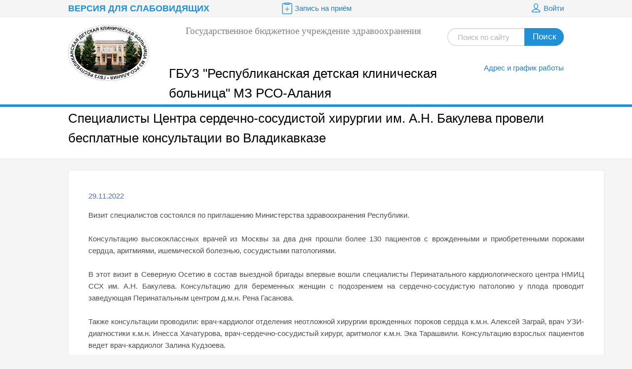

--- FILE ---
content_type: text/html; charset=UTF-8
request_url: https://rdkb.minzdravrso.ru/about/news/13407/
body_size: 9979
content:
<!DOCTYPE html>
<html>
<head>
								<title>ГБУЗ "Республиканская детская клиническая больница" МЗ РСО-Алания</title>
				<link rel="shortcut icon" type="image/x-icon" href="/bitrix/templates/beauty_modern_p0/favicon.ico" />
				<meta http-equiv="X-UA-Compatible" content="IE=edge">

				<script src="//ajax.googleapis.com/ajax/libs/jquery/2.1.3/jquery.min.js"></script>
				<meta http-equiv="Content-Type" content="text/html; charset=UTF-8" />
<meta name="keywords" content="Медицинские новости" />
<meta name="description" content="Медицинские новости" />
<link href="/bitrix/components/bitrix/news/templates/.default/bitrix/news.detail/.default/style.css?1513237191155" type="text/css"  rel="stylesheet" />
<link href="/bitrix/templates/beauty_modern_p0/components/bitrix/menu/top/style.css?151453642744" type="text/css"  data-template-style="true"  rel="stylesheet" />
<link href="/bitrix/components/bitrix/map.yandex.system/templates/.default/style.css?1513237150666" type="text/css"  data-template-style="true"  rel="stylesheet" />
<link href="/bitrix/templates/beauty_modern_p0/styles.css?17327959631172" type="text/css"  data-template-style="true"  rel="stylesheet" />
<link href="/bitrix/templates/beauty_modern_p0/template_styles.css?1732795963141618" type="text/css"  data-template-style="true"  rel="stylesheet" />
<link href="/bitrix/templates/beauty_modern_p0/css/font-awesome.min.css?150243725231114" type="text/css"  data-template-style="true"  rel="stylesheet" />
<link href="/bitrix/templates/beauty_modern_p0/css/animate.css?149459010672259" type="text/css"  data-template-style="true"  rel="stylesheet" />
<link href="/bitrix/templates/beauty_modern_p0/js/cbpViewModeSwitch/component.css?15184205164659" type="text/css"  data-template-style="true"  rel="stylesheet" />
<link href="/bitrix/templates/beauty_modern_p0/special_version.css?151453642764320" type="text/css"  data-template-style="true"  rel="stylesheet" />
<script>if(!window.BX)window.BX={};if(!window.BX.message)window.BX.message=function(mess){if(typeof mess==='object'){for(let i in mess) {BX.message[i]=mess[i];} return true;}};</script>
<script>(window.BX||top.BX).message({"JS_CORE_LOADING":"Загрузка...","JS_CORE_NO_DATA":"- Нет данных -","JS_CORE_WINDOW_CLOSE":"Закрыть","JS_CORE_WINDOW_EXPAND":"Развернуть","JS_CORE_WINDOW_NARROW":"Свернуть в окно","JS_CORE_WINDOW_SAVE":"Сохранить","JS_CORE_WINDOW_CANCEL":"Отменить","JS_CORE_WINDOW_CONTINUE":"Продолжить","JS_CORE_H":"ч","JS_CORE_M":"м","JS_CORE_S":"с","JSADM_AI_HIDE_EXTRA":"Скрыть лишние","JSADM_AI_ALL_NOTIF":"Показать все","JSADM_AUTH_REQ":"Требуется авторизация!","JS_CORE_WINDOW_AUTH":"Войти","JS_CORE_IMAGE_FULL":"Полный размер"});</script>

<script src="/bitrix/js/main/core/core.js?1723707330498410"></script>

<script>BX.Runtime.registerExtension({"name":"main.core","namespace":"BX","loaded":true});</script>
<script>BX.setJSList(["\/bitrix\/js\/main\/core\/core_ajax.js","\/bitrix\/js\/main\/core\/core_promise.js","\/bitrix\/js\/main\/polyfill\/promise\/js\/promise.js","\/bitrix\/js\/main\/loadext\/loadext.js","\/bitrix\/js\/main\/loadext\/extension.js","\/bitrix\/js\/main\/polyfill\/promise\/js\/promise.js","\/bitrix\/js\/main\/polyfill\/find\/js\/find.js","\/bitrix\/js\/main\/polyfill\/includes\/js\/includes.js","\/bitrix\/js\/main\/polyfill\/matches\/js\/matches.js","\/bitrix\/js\/ui\/polyfill\/closest\/js\/closest.js","\/bitrix\/js\/main\/polyfill\/fill\/main.polyfill.fill.js","\/bitrix\/js\/main\/polyfill\/find\/js\/find.js","\/bitrix\/js\/main\/polyfill\/matches\/js\/matches.js","\/bitrix\/js\/main\/polyfill\/core\/dist\/polyfill.bundle.js","\/bitrix\/js\/main\/core\/core.js","\/bitrix\/js\/main\/polyfill\/intersectionobserver\/js\/intersectionobserver.js","\/bitrix\/js\/main\/lazyload\/dist\/lazyload.bundle.js","\/bitrix\/js\/main\/polyfill\/core\/dist\/polyfill.bundle.js","\/bitrix\/js\/main\/parambag\/dist\/parambag.bundle.js"]);
</script>
<script>BX.Runtime.registerExtension({"name":"ui.dexie","namespace":"BX.Dexie3","loaded":true});</script>
<script>BX.Runtime.registerExtension({"name":"ls","namespace":"window","loaded":true});</script>
<script>BX.Runtime.registerExtension({"name":"fx","namespace":"window","loaded":true});</script>
<script>BX.Runtime.registerExtension({"name":"fc","namespace":"window","loaded":true});</script>
<script>BX.Runtime.registerExtension({"name":"pull.protobuf","namespace":"BX","loaded":true});</script>
<script>BX.Runtime.registerExtension({"name":"rest.client","namespace":"window","loaded":true});</script>
<script>(window.BX||top.BX).message({"pull_server_enabled":"N","pull_config_timestamp":0,"pull_guest_mode":"N","pull_guest_user_id":0});(window.BX||top.BX).message({"PULL_OLD_REVISION":"Для продолжения корректной работы с сайтом необходимо перезагрузить страницу."});</script>
<script>BX.Runtime.registerExtension({"name":"pull.client","namespace":"BX","loaded":true});</script>
<script>BX.Runtime.registerExtension({"name":"pull","namespace":"window","loaded":true});</script>
<script>(window.BX||top.BX).message({"LANGUAGE_ID":"ru","FORMAT_DATE":"DD.MM.YYYY","FORMAT_DATETIME":"DD.MM.YYYY HH:MI:SS","COOKIE_PREFIX":"BITRIX_SM","SERVER_TZ_OFFSET":"10800","UTF_MODE":"Y","SITE_ID":"r1","SITE_DIR":"\/","USER_ID":"","SERVER_TIME":1769638882,"USER_TZ_OFFSET":0,"USER_TZ_AUTO":"Y","bitrix_sessid":"a7017776673826f9c22300fa0188b872"});</script>


<script src="/bitrix/js/ui/dexie/dist/dexie3.bundle.js?1698398076187520"></script>
<script src="/bitrix/js/main/core/core_ls.js?151323710610430"></script>
<script src="/bitrix/js/main/core/core_fx.js?151323710616888"></script>
<script src="/bitrix/js/main/core/core_frame_cache.js?170919469117037"></script>
<script src="/bitrix/js/pull/protobuf/protobuf.js?1697640527274055"></script>
<script src="/bitrix/js/pull/protobuf/model.js?169764052770928"></script>
<script src="/bitrix/js/rest/client/rest.client.js?169839602417414"></script>
<script src="/bitrix/js/pull/client/pull.client.js?172370731083600"></script>
<script type='text/javascript'>window['recaptchaFreeOptions']={'size':'normal','theme':'light','badge':'bottomright','version':'','action':'','lang':'ru','key':'6Ldr708UAAAAAFRkMeoUoJ29yZTz6qOWTefPN5Th'};</script>
<script type="text/javascript">/* 
	ReCaptcha 2.0 Google js
	modul bitrix
	Shevtcoff S.V. 
	date 24.03.17
	time 08:55
	
	Recaptchafree - object
	Recaptchafree.render() - method render
	Recaptchafree.reset() - method reset
	Recaptchafree.items - array id widget
*/

/* global grecaptcha */

"use strict";

var Recaptchafree = Recaptchafree || {};
Recaptchafree.items = new Array();
Recaptchafree.form_submit;
/**
 * render recaptcha
 * @returns false
 */
Recaptchafree.render = function() { 
   if(window.grecaptcha){
        var elements = document.querySelectorAll('div.g-recaptcha');
        var widget;
        Recaptchafree.items = [];
        for (var i = 0; i < elements.length; i++) {
            if(elements[i].innerHTML === "") {
                widget = grecaptcha.render(elements[i], {
                    'sitekey' : elements[i].getAttribute("data-sitekey"),
                    'theme' : elements[i].getAttribute("data-theme"),
                    'size' : elements[i].getAttribute("data-size"),
                    'callback' : elements[i].getAttribute("data-callback"),
                    'badge' : elements[i].getAttribute("data-badge")
                });
                elements[i].setAttribute("data-widget", widget);
                Recaptchafree.items.push(widget);
            } else {
                widget =  elements[i].getAttribute("data-widget");
                Recaptchafree.items.push(parseInt(widget));
            }
        }
    } 
    
};
/**
 * reset recaptcha after ajax or show modal
 * @returns  false
 */
Recaptchafree.reset = function() { 
   if(window.grecaptcha){
        Recaptchafree.render();
            for (var i = 0; i < Recaptchafree.items.length; i++) {
                grecaptcha.reset(Recaptchafree.items[i]);
            } 

    }  
};
/**
 * callback submit form with invisible recaptcha
 * @param {type} token
 * @returns false
 */
function RecaptchafreeSubmitForm(token) {
    if(Recaptchafree.form_submit !== undefined){
        var x = document.createElement("INPUT"); // create token input
        x.setAttribute("type", "hidden");  
        x.name = "g-recaptcha-response";
        x.value = token;
        Recaptchafree.form_submit.appendChild(x);  // append current form
        var elements = Recaptchafree.form_submit.elements;
        for (var i = 0; i < elements.length; i++) {
            if(elements[i].getAttribute("type") === "submit")  {
                var submit_hidden = document.createElement("INPUT"); // create submit input hidden
                submit_hidden.setAttribute("type", "hidden");  
                submit_hidden.name = elements[i].name;
                submit_hidden.value = elements[i].value;
                Recaptchafree.form_submit.appendChild(submit_hidden);  // append current form
            }
        }
        document.createElement('form').submit.call(Recaptchafree.form_submit); // submit form
    }       
};
/**
 * onload recaptcha  
 * @returns  false
 */
function onloadRecaptchafree(){
    Recaptchafree.render();
    // If invisible recaptcha on the page
    if (document.addEventListener) { 
        document.addEventListener('submit',function(e){
            if(e.target && e.target.tagName === "FORM"){
                var g_recaptcha = e.target.querySelectorAll('div.g-recaptcha');
                if(g_recaptcha[0] !== undefined && g_recaptcha[0].getAttribute("data-size") === "invisible"){
                    var widget_id = g_recaptcha[0].getAttribute("data-widget");
                    grecaptcha.execute(widget_id);
                    Recaptchafree.form_submit = e.target;
                    e.preventDefault();    
                }
            } 
        }, false);
    } else {
        document.attachEvent("onsubmit", function(e){
            var target = e.target || e.srcElement;
            if(e.target && e.target.tagName === "FORM"){
                var widget_id = e.target.getAttribute("data-widget");
                grecaptcha.execute(widget_id);
                Recaptchafree.form_submit = target;    
                e.returnValue = false;
            }
        });
    }
    // hide grecaptcha-badge, if multi invisible recaptcha
    var badges = document.querySelectorAll('.grecaptcha-badge'); 
    for (var i = 1; i < badges.length; i++) {
        badges[i].style.display="none";
    }
} </script>
<script>
					(function () {
						"use strict";

						var counter = function ()
						{
							var cookie = (function (name) {
								var parts = ("; " + document.cookie).split("; " + name + "=");
								if (parts.length == 2) {
									try {return JSON.parse(decodeURIComponent(parts.pop().split(";").shift()));}
									catch (e) {}
								}
							})("BITRIX_CONVERSION_CONTEXT_r1");

							if (cookie && cookie.EXPIRE >= BX.message("SERVER_TIME"))
								return;

							var request = new XMLHttpRequest();
							request.open("POST", "/bitrix/tools/conversion/ajax_counter.php", true);
							request.setRequestHeader("Content-type", "application/x-www-form-urlencoded");
							request.send(
								"SITE_ID="+encodeURIComponent("r1")+
								"&sessid="+encodeURIComponent(BX.bitrix_sessid())+
								"&HTTP_REFERER="+encodeURIComponent(document.referrer)
							);
						};

						if (window.frameRequestStart === true)
							BX.addCustomEvent("onFrameDataReceived", counter);
						else
							BX.ready(counter);
					})();
				</script>



<script src="/bitrix/templates/beauty_modern_p0/js/jquery.autocolumnlist.min.js?1514536427779"></script>
<script src="/bitrix/templates/beauty_modern_p0/js/jquery.cookie.min.js?15145364271449"></script>
<script src="/bitrix/templates/beauty_modern_p0/js/jquery.formstyler.min.js?151453642718801"></script>
<script src="/bitrix/templates/beauty_modern_p0/js/jquery.magnificpopup.min.js?151453642721245"></script>
<script src="/bitrix/templates/beauty_modern_p0/js/jquery.matchHeight-min.js?15145364273055"></script>
<script src="/bitrix/templates/beauty_modern_p0/js/jquery.owl.carousel.min.js?151453642740402"></script>
<script src="/bitrix/templates/beauty_modern_p0/js/jquery.sticky-kit.min.js?15145364273291"></script>
<script src="/bitrix/templates/beauty_modern_p0/js/jquery.tooltipster.min.js?151453642717523"></script>
<script src="/bitrix/templates/beauty_modern_p0/js/perfect-scrollbar.jquery.min.js?151453642722423"></script>
<script src="/bitrix/templates/beauty_modern_p0/js/customselect/jquery.customSelect.min.js?15184181152543"></script>
<script src="/bitrix/templates/beauty_modern_p0/js/search/jquery.hideseek.min.js?14948433044517"></script>
<script src="/bitrix/templates/beauty_modern_p0/js/special_version.js?15547256327210"></script>
<script src="/bitrix/templates/beauty_modern_p0/js/filter/mixitup.min.js?149473144288343"></script>
<script src="/bitrix/templates/beauty_modern_p0/js/main.js?154841755810928"></script>
<script src="/bitrix/components/bitrix/map.yandex.view/templates/.default/script.js?15132371501540"></script>
<script src="/bitrix/components/medsite/captcha.reload/templates/.default/script.js?15145364022453"></script>
<script>var _ba = _ba || []; _ba.push(["aid", "2690e76f75c3cb586d384b8d05241a97"]); _ba.push(["host", "rdkb.minzdravrso.ru"]); (function() {var ba = document.createElement("script"); ba.type = "text/javascript"; ba.async = true;ba.src = (document.location.protocol == "https:" ? "https://" : "http://") + "bitrix.info/ba.js";var s = document.getElementsByTagName("script")[0];s.parentNode.insertBefore(ba, s);})();</script>


																																																																																								
				

			</head>
			<body>
								<div class="body-wrapper clearfix">
					<div class="special-settings">
						<div class="container special-panel-container">
							<div class="content">
								<div class="aa-block aaFontsize">
									<div class="fl-l">
										Размер:
									</div>
 <a class="aaFontsize-small" data-aa-fontsize="small" href="#" title="Уменьшенный размер шрифта">A</a><!--
                            --><a class="aaFontsize-normal a-current" href="#" data-aa-fontsize="normal" title="Нормальный размер шрифта">A</a><!--
                          --><a class="aaFontsize-big" data-aa-fontsize="big" href="#" title="Увеличенный размер шрифта">A</a>
                        </div>
                        <div class="aa-block aaColor">
					 Цвет: <a class="aaColor-black a-current" data-aa-color="black" href="#" title="Черным по белому">C</a><!--
                            --><a class="aaColor-yellow" data-aa-color="yellow" href="#" title="Желтым по черному">C</a><!--
                          --><a class="aaColor-blue" data-aa-color="blue" href="#" title="Синим по голубому">C</a>
                        </div>
                        <div class="aa-block aaImage">
					 Изображения <span class="aaImage-wrapper"> <a class="aaImage-on a-current" data-aa-image="on" href="#">Вкл.</a><!--
					 --><a class="aaImage-off" data-aa-image="off" href="#">Выкл.</a> </span>
					</div>
					<span class="aa-block"><a href="/?set-aa=normal" data-aa-off="">Обычная версия сайта</a></span>
				</div>
			</div>
			<!-- .container special-panel-container -->
		</div>
		<!-- .special-settings -->
		<div>
			<div class="container container-top-line">
				<div class="content">
					<div class="col col-4">
						<span class="aa-enable aa-hide" tabindex="1" data-aa-on="">Версия для слабовидящих</span>
					</div>
					<!-- .col col-4 -->
					<div class="col col-4 ta-center">
						<a target="_blank" class="top-line-link" href="https://clck.ru/39ayVx"><i class="icon icon-record"></i>Запись на приём</a>
					</div>
					<!-- .col col-4 ta-center -->
					<div class="col col-4 ta-right">
						<!--'start_frame_cache_iIjGFB'-->    <a class="top-line-link" href="/auth/?backurl=/about/news/13407/"><i class="icon icon-lk"></i> Войти</a>
<!--'end_frame_cache_iIjGFB'-->   <!-- <br> -->  <!-- <br> -->  <!-- <br> -->  <!-- <br> -->  <!-- <br> --> 					</div>
					<!-- .col col-4 ta-right -->
				</div>
				<!-- .content -->
			</div>
			<!-- .container container-top-line -->
			<div class="container container-white col-padding">
				<div class="content">
					<div class="col col-9">
						<a class="logo-link" href="/" title="">  <span class="logo-block">
							<p style="text-align: center;">
 <span style="font-family: &quot;Times New Roman&quot;, Times; font-size: 14pt;">Государственное бюджетное учреждение здравоохранения</span><span style="font-family: &quot;Times New Roman&quot;, Times; font-size: 14pt;"><img width="164" src="/Logo-ГБУЗ_РДКБ-Владикавказ.png" height="113" align="left"></span>
</p>
<p style="text-align: left;">
 <span style="font-family: &quot;Times New Roman&quot;, Times; font-size: 14pt;"><br>
 </span>
</p> <span class="h1"><span class="site-name">ГБУЗ "Республиканская детская клиническая больница" МЗ РСО-Алания</span></span> </span> </a>
							</div>
							<!-- .col col-9 -->
							<div class="col col-3 ta-right">
								<div class="round-search mb20">
									<div class="search-form">
<form action="/search/index.php">
	<input class="input input-search input-round-search" type="text" name="q" value=""  placeholder="Поиск по сайту" />
    <button class="btn btn-round-search">Поиск</button>
	<!--input name="s" type="submit" value="" /-->
</form>
</div>								</div>
								<div class="header-phone">
																	</div>
								<a href="/contacts/">Адрес и график работы</a>
							</div>
							<!-- .col col-3 ta-right -->
						</div>
						<!-- .content -->
					</div>
					<!-- .container container-white col-padding -->
					<div class="container container-top-navigation">
						<div class="content">
							<div class="col col-12">
															</div>
							<!-- .col col-12 -->
						</div>
						<!-- .content -->
					</div>
					<!-- .container container-top-navigation -->
				</div>
								<div class="container container-h1 container-white">
					<div class="content">
						<div class="col col-12">
													</div>
						 <div class="col col-12 mb20"><h1>Специалисты Центра сердечно-сосудистой хирургии им. А.Н. Бакулева провели бесплатные консультации во Владикавказе</h1></div>					</div>
					<!-- .content -->
				</div>
								<!-- .container container-h1 container-white --> 				<div class="container container-main">
					<div class="content">
						<div class="col col-12">
							<div class="white-content-box col-margin-top"><div class="news-detail">
				<span class="news-date-time">29.11.2022</span>
						<p style="text-align: justify;">
	 Визит специалистов состоялся по приглашению Министерства здравоохранения Республики. <br>
 <br>
	 Консультацию высококлассных врачей из Москвы за два дня прошли более 130 пациентов с врожденными и приобретенными пороками сердца, аритмиями, ишемической болезнью, сосудистыми патологиями. <br>
 <br>
	 В этот визит в Северную Осетию в состав выездной бригады впервые вошли специалисты Перинатального кардиологического центра НМИЦ ССХ им. А.Н. Бакулева. Консультацию для беременных женщин с подозрением на сердечно-сосудистую патологию у плода проводит заведующая Перинатальным центром д.м.н. Рена Гасанова. <br>
 <br>
	 Также консультации проводили: врач-кардиолог отделения неотложной хирургии врожденных пороков сердца к.м.н. Алексей Заграй, врач УЗИ-диагностики к.м.н. Инесса Хачатурова, врач-сердечно-сосудистый хирург, аритмолог к.м.н. Эка Тарашвили. Консультацию взрослых пациентов ведет врач-кардиолог Залина Кудзоева.
</p>
<p style="text-align: justify;">
 <br>
</p>
<p style="text-align: center;">
 <img width="720" src="/upload/Docs/Bak1.jpg" height="405"><br>
</p>
<p style="text-align: center;">
 <img width="720" src="/upload/Docs/Bak2.jpg" height="405"><br>
</p>		<div style="clear:both"></div>
	<br />
	</div><p><a href="/about/news/">Возврат к списку</a></p>
                        </div>                    </div> <!-- .col col-12 -->
				</div> <!-- .content -->
			</div> <!-- .container container-main -->
		</div> <!-- .body-wrapper clearfix -->
		<div class="footer-wrapper">
			<div class="container container-primary-line col-padding col-margin-top">
				<div class="content">
					<div class="col col-12">
						Есть вопросы? Просто позвоните нам&nbsp;+7&nbsp;(8672) 25-17-87
<p align="center">
</p>
<p align="center">
	 <script>
function BX_SetPlacemarks_MAP_mF8Ev4(map)
{
	if(typeof window["BX_YMapAddPlacemark"] != 'function')
	{
		/* If component's result was cached as html,
		 * script.js will not been loaded next time.
		 * let's do it manualy.
		*/

		(function(d, s, id)
		{
			var js, bx_ym = d.getElementsByTagName(s)[0];
			if (d.getElementById(id)) return;
			js = d.createElement(s); js.id = id;
			js.src = "/bitrix/components/bitrix/map.yandex.view/templates/.default/script.js";
			bx_ym.parentNode.insertBefore(js, bx_ym);
		}(document, 'script', 'bx-ya-map-js'));

		var ymWaitIntervalId = setInterval( function(){
				if(typeof window["BX_YMapAddPlacemark"] == 'function')
				{
					BX_SetPlacemarks_MAP_mF8Ev4(map);
					clearInterval(ymWaitIntervalId);
				}
			}, 300
		);

		return;
	}

	var arObjects = {PLACEMARKS:[],POLYLINES:[]};
	arObjects.PLACEMARKS[arObjects.PLACEMARKS.length] = BX_YMapAddPlacemark(map, {'LON':'44.660315122256','LAT':'43.027839156878','TEXT':'Республиканская детская клиническая больница'});
}
</script>
<div class="bx-yandex-view-layout">
	<div class="bx-yandex-view-map">
		<script>
			var script = document.createElement('script');
			script.src = 'https://api-maps.yandex.ru/2.0/?load=package.full&mode=release&lang=ru-RU&wizard=bitrix';
			(document.head || document.documentElement).appendChild(script);
			script.onload = function () {
				this.parentNode.removeChild(script);
			};
		</script>
		<script>

if (!window.GLOBAL_arMapObjects)
	window.GLOBAL_arMapObjects = {};

function init_MAP_mF8Ev4()
{
	if (!window.ymaps)
		return;

	var node = BX("BX_YMAP_MAP_mF8Ev4");
	node.innerHTML = '';

	var map = window.GLOBAL_arMapObjects['MAP_mF8Ev4'] = new ymaps.Map(node, {
		center: [43.027630568029, 44.659821595797],
		zoom: 17,
		type: 'yandex#map'
	});

	if (map.behaviors.isEnabled("scrollZoom"))
		map.behaviors.disable("scrollZoom");
	map.behaviors.enable("dblClickZoom");
	map.behaviors.enable("drag");
	if (map.behaviors.isEnabled("rightMouseButtonMagnifier"))
		map.behaviors.disable("rightMouseButtonMagnifier");
	map.controls.add('zoomControl');
	map.controls.add('smallZoomControl');
	map.controls.add('miniMap');
	map.controls.add('typeSelector');
	map.controls.add('scaleLine');
	if (window.BX_SetPlacemarks_MAP_mF8Ev4)
	{
		window.BX_SetPlacemarks_MAP_mF8Ev4(map);
	}
}

(function bx_ymaps_waiter(){
	if(typeof ymaps !== 'undefined')
		ymaps.ready(init_MAP_mF8Ev4);
	else
		setTimeout(bx_ymaps_waiter, 100);
})();


/* if map inits in hidden block (display:none)
*  after the block showed
*  for properly showing map this function must be called
*/
function BXMapYandexAfterShow(mapId)
{
	if(window.GLOBAL_arMapObjects[mapId] !== undefined)
		window.GLOBAL_arMapObjects[mapId].container.fitToViewport();
}

</script>
<div id="BX_YMAP_MAP_mF8Ev4" class="bx-yandex-map" style="height: 480px; width: 100%;max-width: 100%;">загрузка карты...</div>	</div>
</div>
</p>					</div> <!-- .col col-12 -->
				</div> <!-- .content -->
			</div> <!-- .container container-primary-line col-padding col-margin-top -->
			<footer class="container container-footer">
				<div class="container container-white">
					<div class="content footer-menu-wrapper">
												<div class="col col-4">
							<h4 class="footer-header">Контакты</h4>
							<div class="footer-contacts">
                                <p style="text-align: right;" align="center">
 <span style="font-family: &quot;Times New Roman&quot;, Times; font-size: 13pt;"><b>362003,г. ВЛАДИКАВКАЗ, ул.&nbsp; БАРБАШОВА, 33 </b></span><span style="font-family: &quot;Times New Roman&quot;, Times; font-size: 13pt;"><b> </b></span><b> </b>
</p>
 <b> </b><span style="font-family: &quot;Times New Roman&quot;, Times; font-size: 13pt;"><b> </b></span><span style="font-family: &quot;Times New Roman&quot;, Times; font-size: 13pt;"><b> </b></span><span style="font-family: &quot;Times New Roman&quot;, Times; font-size: 13pt;"><b> </b></span><b> </b>
<p style="text-align: right;">
 <b> </b><span style="font-family: &quot;Times New Roman&quot;, Times; font-size: 13pt;"><b> </b></span><span style="font-family: &quot;Times New Roman&quot;, Times; font-size: 13pt;"><b> </b></span><span style="font-family: &quot;Times New Roman&quot;, Times; font-size: 13pt;"><b> </b></span><b> </b>
</p>
 <b> </b><span style="font-family: &quot;Times New Roman&quot;, Times; font-size: 13pt;"><b> </b></span><span style="font-family: &quot;Times New Roman&quot;, Times; font-size: 13pt;"><b> </b></span><span style="font-family: &quot;Times New Roman&quot;, Times; font-size: 13pt;"><b> </b></span><b> </b>
<p style="text-align: right;">
 <b> </b><span style="font-family: &quot;Times New Roman&quot;, Times; font-size: 13pt;"><b> </b></span><span style="font-family: &quot;Times New Roman&quot;, Times; font-size: 13pt;"><b> </b></span><span style="font-family: &quot;Times New Roman&quot;, Times; font-size: 13pt;"><b> </b></span><b> </b>
</p>
 <b> </b><span style="font-family: &quot;Times New Roman&quot;, Times; font-size: 13pt;"><b> </b></span><span style="font-family: &quot;Times New Roman&quot;, Times; font-size: 13pt;"><b> </b></span><span style="font-family: &quot;Times New Roman&quot;, Times; font-size: 13pt;"><b> </b></span><b> </b>
<p style="text-align: right;">
 <b> </b><span style="font-family: &quot;Times New Roman&quot;, Times; font-size: 13pt;"><b> </b></span><span style="font-family: &quot;Times New Roman&quot;, Times; font-size: 13pt;"><b> </b></span><span style="font-family: &quot;Times New Roman&quot;, Times; font-size: 13pt;"><b> </b></span><b> </b>
</p>
 <b> </b><span style="font-family: &quot;Times New Roman&quot;, Times; font-size: 13pt;"><b> </b></span><span style="font-family: &quot;Times New Roman&quot;, Times; font-size: 13pt;"><b> </b></span><span style="font-family: &quot;Times New Roman&quot;, Times; font-size: 13pt;"><b> </b></span><b> </b>
<p style="text-align: right;">
 <b> </b><span style="font-family: &quot;Times New Roman&quot;, Times; font-size: 13pt;"><b> </b></span><span style="font-family: &quot;Times New Roman&quot;, Times; font-size: 13pt;"><b> </b></span><span style="font-family: &quot;Times New Roman&quot;, Times; font-size: 13pt;"><b> </b></span><b> </b>
</p>
 <b> </b><span style="font-family: &quot;Times New Roman&quot;, Times; font-size: 13pt;"><b> </b></span><span style="font-family: &quot;Times New Roman&quot;, Times; font-size: 13pt;"><b> </b></span><span style="font-family: &quot;Times New Roman&quot;, Times; font-size: 13pt;"><b> </b></span><b> </b>
<p style="text-align: right;">
 <b> </b><span style="font-family: &quot;Times New Roman&quot;, Times; font-size: 13pt;"><b> </b></span><span style="font-family: &quot;Times New Roman&quot;, Times; font-size: 13pt;"><b> </b></span><span style="font-family: &quot;Times New Roman&quot;, Times; font-size: 13pt;"><b> </b></span><b> </b>
</p>
 <b> </b><span style="font-family: &quot;Times New Roman&quot;, Times; font-size: 13pt;"><b> </b></span><span style="font-family: &quot;Times New Roman&quot;, Times; font-size: 13pt;"><b> </b></span><span style="font-family: &quot;Times New Roman&quot;, Times; font-size: 13pt;"><b> </b></span><b> </b>
<p style="text-align: right;">
 <b> </b><span style="font-family: &quot;Times New Roman&quot;, Times; font-size: 13pt;"><b> </b></span><span style="font-family: &quot;Times New Roman&quot;, Times; font-size: 13pt;"><b> </b></span><span style="font-family: &quot;Times New Roman&quot;, Times; font-size: 13pt;"><b> </b></span><b> </b>
</p>
 <b> </b><span style="font-family: &quot;Times New Roman&quot;, Times; font-size: 13pt;"><b> </b></span><span style="font-family: &quot;Times New Roman&quot;, Times; font-size: 13pt;"><b> </b></span><span style="font-family: &quot;Times New Roman&quot;, Times; font-size: 13pt;"><b> </b></span><b> </b>
<p style="text-align: right;">
 <b> </b><span style="font-family: &quot;Times New Roman&quot;, Times; font-size: 13pt;"><b> </b></span><span style="font-family: &quot;Times New Roman&quot;, Times; font-size: 13pt;"><b> </b></span><span style="font-family: &quot;Times New Roman&quot;, Times; font-size: 13pt;"><b> </b></span><b> </b>
</p>
 <b> </b><span style="font-family: &quot;Times New Roman&quot;, Times; font-size: 13pt;"><b> </b></span><span style="font-family: &quot;Times New Roman&quot;, Times; font-size: 13pt;"><b> </b></span><span style="font-family: &quot;Times New Roman&quot;, Times; font-size: 13pt;"><b> </b></span><b> </b>
<p style="text-align: right;">
 <b> </b><span style="font-family: &quot;Times New Roman&quot;, Times; font-size: 13pt;"><b> </b></span><span style="font-family: &quot;Times New Roman&quot;, Times; font-size: 13pt;"><b> </b></span><b><span style="font-family: &quot;Times New Roman&quot;, Times; font-size: 13pt;">Часы приема главного врача</span></b><span style="font-family: &quot;Times New Roman&quot;, Times; font-size: 13pt;"><b>: </b></span><span style="font-family: &quot;Times New Roman&quot;, Times; font-size: 13pt;"><b> </b></span><b> </b>
</p>
 <b> </b><span style="font-family: &quot;Times New Roman&quot;, Times; font-size: 13pt;"><b> </b></span><span style="font-family: &quot;Times New Roman&quot;, Times; font-size: 13pt;"><b> </b></span><span style="font-family: &quot;Times New Roman&quot;, Times; font-size: 13pt;"><b> </b></span><b> </b>
<p style="text-align: right;">
 <b> </b><span style="font-family: &quot;Times New Roman&quot;, Times; font-size: 13pt;"><b> </b></span><span style="font-family: &quot;Times New Roman&quot;, Times; font-size: 13pt;"><b> </b></span><span style="font-family: &quot;Times New Roman&quot;, Times; font-size: 13pt;"><b> </b></span><b> </b>
</p>
 <b> </b><span style="font-family: &quot;Times New Roman&quot;, Times; font-size: 13pt;"><b> </b></span><span style="font-family: &quot;Times New Roman&quot;, Times; font-size: 13pt;"><b> </b></span><span style="font-family: &quot;Times New Roman&quot;, Times; font-size: 13pt;"><b> </b></span><b> </b>
<p style="text-align: right;">
 <b> </b><span style="font-family: &quot;Times New Roman&quot;, Times; font-size: 13pt;"><b> </b></span><span style="font-family: &quot;Times New Roman&quot;, Times; font-size: 13pt;"><b> </b></span><span style="font-family: &quot;Times New Roman&quot;, Times; font-size: 13pt;"><b> </b></span><b> </b>
</p>
 <b> </b><span style="font-family: &quot;Times New Roman&quot;, Times; font-size: 13pt;"><b> </b></span><span style="font-family: &quot;Times New Roman&quot;, Times; font-size: 13pt;"><b> </b></span><span style="font-family: &quot;Times New Roman&quot;, Times; font-size: 13pt;"><b> </b></span><b> </b>
<p style="text-align: right;">
 <b> </b><span style="font-family: &quot;Times New Roman&quot;, Times; font-size: 13pt;"><b> </b></span><span style="font-family: &quot;Times New Roman&quot;, Times; font-size: 13pt;"><b> </b></span><span style="font-family: &quot;Times New Roman&quot;, Times; font-size: 13pt;"><b> </b></span><b> </b>
</p>
 <b> </b><span style="font-family: &quot;Times New Roman&quot;, Times; font-size: 13pt;"><b> </b></span><span style="font-family: &quot;Times New Roman&quot;, Times; font-size: 13pt;"><b> </b></span><span style="font-family: &quot;Times New Roman&quot;, Times; font-size: 13pt;"><b> </b></span><b> </b>
<p style="text-align: right;">
 <b> </b><span style="font-family: &quot;Times New Roman&quot;, Times; font-size: 13pt;"><b> </b></span><span style="font-family: &quot;Times New Roman&quot;, Times; font-size: 13pt;"><b> </b></span><span style="font-family: &quot;Times New Roman&quot;, Times; font-size: 13pt;"><b> </b></span><b> </b>
</p>
 <b> </b><span style="font-family: &quot;Times New Roman&quot;, Times; font-size: 13pt;"><b> </b></span><span style="font-family: &quot;Times New Roman&quot;, Times; font-size: 13pt;"><b> </b></span><span style="font-family: &quot;Times New Roman&quot;, Times; font-size: 13pt;"><b> </b></span><b> </b>
<p style="text-align: right;">
 <b> </b><span style="font-family: &quot;Times New Roman&quot;, Times; font-size: 13pt;"><b> </b></span><span style="font-family: &quot;Times New Roman&quot;, Times; font-size: 13pt;"><b> </b></span><span style="font-family: &quot;Times New Roman&quot;, Times; font-size: 13pt;"><b> </b></span><b> </b>
</p>
 <b> </b><span style="font-family: &quot;Times New Roman&quot;, Times; font-size: 13pt;"><b> </b></span><span style="font-family: &quot;Times New Roman&quot;, Times; font-size: 13pt;"><b> </b></span><span style="font-family: &quot;Times New Roman&quot;, Times; font-size: 13pt;"><b> </b></span><b> </b>
<p style="text-align: right;">
 <b> </b><span style="font-family: &quot;Times New Roman&quot;, Times; font-size: 13pt;"><b> </b></span><span style="font-family: &quot;Times New Roman&quot;, Times; font-size: 13pt;"><b> </b></span><span style="font-family: &quot;Times New Roman&quot;, Times; font-size: 13pt;"><b> </b></span><b> </b>
</p>
 <b> </b><span style="font-family: &quot;Times New Roman&quot;, Times; font-size: 13pt;"><b> </b></span><span style="font-family: &quot;Times New Roman&quot;, Times; font-size: 13pt;"><b> </b></span><span style="font-family: &quot;Times New Roman&quot;, Times; font-size: 13pt;"><b> </b></span><b> </b>
<p style="text-align: right;">
 <b> </b><span style="font-family: &quot;Times New Roman&quot;, Times; font-size: 13pt;"><b> </b></span><span style="font-family: &quot;Times New Roman&quot;, Times; font-size: 13pt;"><b> </b></span><span style="font-family: &quot;Times New Roman&quot;, Times; font-size: 13pt;"><b> </b></span><b> </b>
</p>
 <b> </b><span style="font-family: &quot;Times New Roman&quot;, Times; font-size: 13pt;"><b> </b></span><span style="font-family: &quot;Times New Roman&quot;, Times; font-size: 13pt;"><b> </b></span><span style="font-family: &quot;Times New Roman&quot;, Times; font-size: 13pt;"><b> </b></span><b> </b>
<p style="text-align: right;">
 <b> </b><span style="font-family: &quot;Times New Roman&quot;, Times; font-size: 13pt;"><b> </b></span><span style="font-family: &quot;Times New Roman&quot;, Times; font-size: 13pt;"><b>
	Каждый вторник месяца с 14-00 до 16-00</b></span><br>
 <b> </b><span style="font-family: &quot;Times New Roman&quot;, Times; font-size: 13pt;"><b> </b></span><span style="font-family: &quot;Times New Roman&quot;, Times; font-size: 13pt;"><b> </b></span><span style="font-family: &quot;Times New Roman&quot;, Times; font-size: 13pt;"><b> </b></span><b> </b>
</p>
 <b> </b><span style="font-family: &quot;Times New Roman&quot;, Times; font-size: 13pt;"><b> </b></span><span style="font-family: &quot;Times New Roman&quot;, Times; font-size: 13pt;"><b> </b></span><span style="font-family: &quot;Times New Roman&quot;, Times; font-size: 13pt;"><b> </b></span><b> </b>
<p style="text-align: right;">
 <b> </b><span style="font-family: &quot;Times New Roman&quot;, Times; font-size: 13pt;"><b> </b></span><span style="font-family: &quot;Times New Roman&quot;, Times; font-size: 13pt;"><b> </b></span><span style="font-family: &quot;Times New Roman&quot;, Times; font-size: 13pt;"><b> </b></span><b> </b>
</p>
 <b> </b><span style="font-family: &quot;Times New Roman&quot;, Times; font-size: 13pt;"><b> </b></span><span style="font-family: &quot;Times New Roman&quot;, Times; font-size: 13pt;"><b> </b></span><span style="font-family: &quot;Times New Roman&quot;, Times; font-size: 13pt;"><b> </b></span><b> </b>
<p style="text-align: right;">
 <b> </b><span style="font-family: &quot;Times New Roman&quot;, Times; font-size: 13pt;"><b> </b></span><span style="font-family: &quot;Times New Roman&quot;, Times; font-size: 13pt;"><b> </b></span><span style="font-family: &quot;Times New Roman&quot;, Times; font-size: 13pt;"><b> </b></span><b> </b>
</p>
 <b> </b><span style="font-family: &quot;Times New Roman&quot;, Times; font-size: 13pt;"><b> </b></span><span style="font-family: &quot;Times New Roman&quot;, Times; font-size: 13pt;"><b> </b></span><span style="font-family: &quot;Times New Roman&quot;, Times; font-size: 13pt;"><b> </b></span><b> </b>
<p style="text-align: right;">
 <b> </b><span style="font-family: &quot;Times New Roman&quot;, Times; font-size: 13pt;"><b> </b></span><span style="font-family: &quot;Times New Roman&quot;, Times; font-size: 13pt;"><b> </b></span><span style="font-family: &quot;Times New Roman&quot;, Times; font-size: 13pt;"><b> </b></span><b> </b>
</p>
 <b> </b><span style="font-family: &quot;Times New Roman&quot;, Times; font-size: 13pt;"><b> </b></span><span style="font-family: &quot;Times New Roman&quot;, Times; font-size: 13pt;"><b> </b></span><span style="font-family: &quot;Times New Roman&quot;, Times; font-size: 13pt;"><b> </b></span><b> </b>
<p style="text-align: right;">
 <b> </b><span style="font-family: &quot;Times New Roman&quot;, Times; font-size: 13pt;"><b> </b></span><span style="font-family: &quot;Times New Roman&quot;, Times; font-size: 13pt;"><b> </b></span><span style="font-family: &quot;Times New Roman&quot;, Times; font-size: 13pt;"><b> </b></span><b> </b>
</p>
 <b> </b><span style="font-family: &quot;Times New Roman&quot;, Times; font-size: 13pt;"><b> </b></span><span style="font-family: &quot;Times New Roman&quot;, Times; font-size: 13pt;"><b> </b></span><span style="font-family: &quot;Times New Roman&quot;, Times; font-size: 13pt;"><b> </b></span><b> </b>
<p style="text-align: right;">
 <b> </b><span style="font-family: &quot;Times New Roman&quot;, Times; font-size: 13pt;"><b> </b></span><span style="font-family: &quot;Times New Roman&quot;, Times; font-size: 13pt;"><b> </b></span><span style="font-family: &quot;Times New Roman&quot;, Times; font-size: 13pt;"><b> </b></span><b> </b>
</p>
 <b> </b><span style="font-family: &quot;Times New Roman&quot;, Times; font-size: 13pt;"><b> </b></span><span style="font-family: &quot;Times New Roman&quot;, Times; font-size: 13pt;"><b> </b></span><span style="font-family: &quot;Times New Roman&quot;, Times; font-size: 13pt;"><b> </b></span><b> </b>
<p style="text-align: right;">
 <b> </b><span style="font-family: &quot;Times New Roman&quot;, Times; font-size: 13pt;"><b> </b></span><span style="font-family: &quot;Times New Roman&quot;, Times; font-size: 13pt;"><b> </b></span><span style="font-family: &quot;Times New Roman&quot;, Times; font-size: 13pt;"><b> </b></span><b> </b>
</p>
 <b> </b><span style="font-family: &quot;Times New Roman&quot;, Times; font-size: 13pt;"><b> </b></span><span style="font-family: &quot;Times New Roman&quot;, Times; font-size: 13pt;"><b> </b></span><span style="font-family: &quot;Times New Roman&quot;, Times; font-size: 13pt;"><b> </b></span><b> </b>
<p style="text-align: right;">
 <b> </b><span style="font-family: &quot;Times New Roman&quot;, Times; font-size: 13pt;"><b> </b></span><span style="font-family: &quot;Times New Roman&quot;, Times; font-size: 13pt;"><b> </b></span><span style="font-family: &quot;Times New Roman&quot;, Times; font-size: 13pt;"><b> </b></span><b> </b>
</p>
 <b> </b><span style="font-family: &quot;Times New Roman&quot;, Times; font-size: 13pt;"><b> </b></span><span style="font-family: &quot;Times New Roman&quot;, Times; font-size: 13pt;"><b> </b></span><span style="font-family: &quot;Times New Roman&quot;, Times; font-size: 13pt;"><b> </b></span><b> </b>
<p style="text-align: right;">
 <b> </b><span style="font-family: &quot;Times New Roman&quot;, Times; font-size: 13pt;"><b> </b></span><span style="font-family: &quot;Times New Roman&quot;, Times; font-size: 13pt;"><b>
	8 (8672) 25-17-87 </b></span><span style="font-family: &quot;Times New Roman&quot;, Times; font-size: 13pt;"><b> </b></span><b> </b>
</p>
 <b> </b><span style="font-family: &quot;Times New Roman&quot;, Times; font-size: 13pt;"><b> </b></span><span style="font-family: &quot;Times New Roman&quot;, Times; font-size: 13pt;"><b> </b></span><span style="font-family: &quot;Times New Roman&quot;, Times; font-size: 13pt;"><b> </b></span><b> </b>
<p style="text-align: right;">
 <b> </b><span style="font-family: &quot;Times New Roman&quot;, Times; font-size: 13pt;"><b> </b></span><span style="font-family: &quot;Times New Roman&quot;, Times; font-size: 13pt;"><b> </b></span><span style="font-family: &quot;Times New Roman&quot;, Times; font-size: 13pt;"><b> </b></span><b> </b>
</p>
 <b> </b><span style="font-family: &quot;Times New Roman&quot;, Times; font-size: 13pt;"><b> </b></span><span style="font-family: &quot;Times New Roman&quot;, Times; font-size: 13pt;"><b> </b></span><span style="font-family: &quot;Times New Roman&quot;, Times; font-size: 13pt;"><b> </b></span><b> </b>
<p style="text-align: right;">
 <b> </b><span style="font-family: &quot;Times New Roman&quot;, Times; font-size: 13pt;"><b> </b></span><span style="font-family: &quot;Times New Roman&quot;, Times; font-size: 13pt;"><b> </b></span><span style="font-family: &quot;Times New Roman&quot;, Times; font-size: 13pt;"><b> </b></span><b> </b>
</p>
 <b> </b><span style="font-family: &quot;Times New Roman&quot;, Times; font-size: 13pt;"><b> </b></span><span style="font-family: &quot;Times New Roman&quot;, Times; font-size: 13pt;"><b> </b></span><span style="font-family: &quot;Times New Roman&quot;, Times; font-size: 13pt;"><b> </b></span><b> </b>
<p style="text-align: right;">
 <b> </b><span style="font-family: &quot;Times New Roman&quot;, Times; font-size: 13pt;"><b> </b></span><span style="font-family: &quot;Times New Roman&quot;, Times; font-size: 13pt;"><b> </b></span><span style="font-family: &quot;Times New Roman&quot;, Times; font-size: 13pt;"><b> </b></span><b> </b>
</p>
 <b> </b><span style="font-family: &quot;Times New Roman&quot;, Times; font-size: 13pt;"><b> </b></span><span style="font-family: &quot;Times New Roman&quot;, Times; font-size: 13pt;"><b> </b></span><span style="font-family: &quot;Times New Roman&quot;, Times; font-size: 13pt;"><b> </b></span><b> </b>
<p style="text-align: right;">
 <b> </b><span style="font-family: &quot;Times New Roman&quot;, Times; font-size: 13pt;"><b> </b></span><span style="font-family: &quot;Times New Roman&quot;, Times; font-size: 13pt;"><b> </b></span><span style="font-family: &quot;Times New Roman&quot;, Times; font-size: 13pt;"><b> </b></span><b> </b>
</p>
 <b> </b><span style="font-family: &quot;Times New Roman&quot;, Times; font-size: 13pt;"><b> </b></span><span style="font-family: &quot;Times New Roman&quot;, Times; font-size: 13pt;"><b> </b></span><span style="font-family: &quot;Times New Roman&quot;, Times; font-size: 13pt;"><b> </b></span><b> </b>
<p style="text-align: right;">
 <b> </b><span style="font-family: &quot;Times New Roman&quot;, Times; font-size: 13pt;"><b> </b></span><span style="font-family: &quot;Times New Roman&quot;, Times; font-size: 13pt;"><b> </b></span><span style="font-family: &quot;Times New Roman&quot;, Times; font-size: 13pt;"><b> </b></span><b> </b>
</p>
 <b> </b><span style="font-family: &quot;Times New Roman&quot;, Times; font-size: 13pt;"><b> </b></span><span style="font-family: &quot;Times New Roman&quot;, Times; font-size: 13pt;"><b> </b></span><span style="font-family: &quot;Times New Roman&quot;, Times; font-size: 13pt;"><b> </b></span><b> </b>
<p style="text-align: right;">
 <b> </b><span style="font-family: &quot;Times New Roman&quot;, Times; font-size: 13pt;"><b> </b></span><span style="font-family: &quot;Times New Roman&quot;, Times; font-size: 13pt;"><b> </b></span><span style="font-family: &quot;Times New Roman&quot;, Times; font-size: 13pt;"><b> </b></span><b> </b>
</p>
 <b> </b><span style="font-family: &quot;Times New Roman&quot;, Times; font-size: 13pt;"><b> </b></span><span style="font-family: &quot;Times New Roman&quot;, Times; font-size: 13pt;"><b> </b></span><span style="font-family: &quot;Times New Roman&quot;, Times; font-size: 13pt;"><b> </b></span><b> </b>
<p style="text-align: right;">
 <b> </b><span style="font-family: &quot;Times New Roman&quot;, Times; font-size: 13pt;"><b> </b></span><span style="font-family: &quot;Times New Roman&quot;, Times; font-size: 13pt;"><b> </b></span><span style="font-family: &quot;Times New Roman&quot;, Times; font-size: 13pt;"><b> </b></span><b> </b>
</p>
 <b> </b><span style="font-family: &quot;Times New Roman&quot;, Times; font-size: 13pt;"><b> </b></span><span style="font-family: &quot;Times New Roman&quot;, Times; font-size: 13pt;"><b> </b></span><span style="font-family: &quot;Times New Roman&quot;, Times; font-size: 13pt;"><b> </b></span><b> </b>
<p style="text-align: right;">
 <b> </b><span style="font-family: &quot;Times New Roman&quot;, Times; font-size: 13pt;"><b> </b></span><span style="font-family: &quot;Times New Roman&quot;, Times; font-size: 13pt;"><b> </b></span><span style="font-family: &quot;Times New Roman&quot;, Times; font-size: 13pt;"><b> </b></span><b> </b>
</p>
 <b> </b><span style="font-family: &quot;Times New Roman&quot;, Times; font-size: 13pt;"><b> </b></span><span style="font-family: &quot;Times New Roman&quot;, Times; font-size: 13pt;"><b> </b></span><span style="font-family: &quot;Times New Roman&quot;, Times; font-size: 13pt;"><b> </b></span><b> </b>
<p style="text-align: right;">
 <b> </b><span style="font-family: &quot;Times New Roman&quot;, Times; font-size: 13pt;"><b> </b></span><span style="font-family: &quot;Times New Roman&quot;, Times; font-size: 13pt;"><b> </b></span><span style="font-family: &quot;Times New Roman&quot;, Times; font-size: 13pt;"><b> </b></span><b> </b>
</p>
 <b> </b><span style="font-family: &quot;Times New Roman&quot;, Times; font-size: 13pt;"><b> </b></span><span style="font-family: &quot;Times New Roman&quot;, Times; font-size: 13pt;"><b> </b></span><span style="font-family: &quot;Times New Roman&quot;, Times; font-size: 13pt;"><b> </b></span><b> </b>
<p style="text-align: right;">
 <b> </b><span style="font-family: &quot;Times New Roman&quot;, Times; font-size: 13pt;"><b> </b></span><span style="font-family: &quot;Times New Roman&quot;, Times; font-size: 13pt;"><b> </b></span><b><span style="font-family: &quot;Times New Roman&quot;, Times; font-size: 13pt;">Телефон горячей линии</span></b><span style="font-family: &quot;Times New Roman&quot;, Times; font-size: 13pt;"><b>: <br>
	 +7(918) 829-38-30,&nbsp;</b></span><br>
 <b> </b><span style="font-family: &quot;Times New Roman&quot;, Times; font-size: 13pt;"><b> </b></span><span style="font-family: &quot;Times New Roman&quot;, Times; font-size: 13pt;"><b>
	&nbsp;99-38-30 &nbsp;Круглосуточно!</b> </span><span style="font-family: &quot;Times New Roman&quot;, Times; font-size: 13pt;"> </span>
</p>
 <span style="font-family: &quot;Times New Roman&quot;, Times; font-size: 13pt;"> </span><span style="font-family: &quot;Times New Roman&quot;, Times; font-size: 13pt;"> </span><span style="font-family: &quot;Times New Roman&quot;, Times; font-size: 13pt;"> </span>
<p style="text-align: right;">
 <span style="font-family: &quot;Times New Roman&quot;, Times; font-size: 13pt;"> </span><span style="font-family: &quot;Times New Roman&quot;, Times; font-size: 13pt;"> </span><span style="font-family: &quot;Times New Roman&quot;, Times; font-size: 13pt;"> </span>
</p>
 <span style="font-family: &quot;Times New Roman&quot;, Times; font-size: 13pt;"> </span><span style="font-family: &quot;Times New Roman&quot;, Times; font-size: 13pt;"> </span><span style="font-family: &quot;Times New Roman&quot;, Times; font-size: 13pt;"> </span>
<p style="text-align: right;">
 <span style="font-family: &quot;Times New Roman&quot;, Times; font-size: 13pt;"> </span><span style="font-family: &quot;Times New Roman&quot;, Times; font-size: 13pt;"> </span><span style="font-family: &quot;Times New Roman&quot;, Times; font-size: 13pt;"> </span>
</p>
 <span style="font-family: &quot;Times New Roman&quot;, Times; font-size: 13pt;"> </span><span style="font-family: &quot;Times New Roman&quot;, Times; font-size: 13pt;"> </span><span style="font-family: &quot;Times New Roman&quot;, Times; font-size: 13pt;"> </span>
<p style="text-align: right;">
 <span style="font-family: &quot;Times New Roman&quot;, Times; font-size: 13pt;"> </span><span style="font-family: &quot;Times New Roman&quot;, Times; font-size: 13pt;"> </span><span style="font-family: &quot;Times New Roman&quot;, Times; font-size: 13pt;"> </span>
</p>
 <span style="font-family: &quot;Times New Roman&quot;, Times; font-size: 13pt;"> </span><span style="font-family: &quot;Times New Roman&quot;, Times; font-size: 13pt;"> </span><span style="font-family: &quot;Times New Roman&quot;, Times; font-size: 13pt;"> </span>
<p style="text-align: right;">
 <span style="font-family: &quot;Times New Roman&quot;, Times; font-size: 13pt;"> </span><span style="font-family: &quot;Times New Roman&quot;, Times; font-size: 13pt;"> </span><span style="font-family: &quot;Times New Roman&quot;, Times; font-size: 13pt;"> </span>
</p>
 <span style="font-family: &quot;Times New Roman&quot;, Times; font-size: 13pt;"> </span><span style="font-family: &quot;Times New Roman&quot;, Times; font-size: 13pt;"> </span><span style="font-family: &quot;Times New Roman&quot;, Times; font-size: 13pt;"> </span>
<p style="text-align: right;">
 <span style="font-family: &quot;Times New Roman&quot;, Times; font-size: 13pt;"> </span><span style="font-family: &quot;Times New Roman&quot;, Times; font-size: 13pt;"> </span><span style="font-family: &quot;Times New Roman&quot;, Times; font-size: 13pt;"> </span>
</p>
 <span style="font-family: &quot;Times New Roman&quot;, Times; font-size: 13pt;"> </span><span style="font-family: &quot;Times New Roman&quot;, Times; font-size: 13pt;"> </span><span style="font-family: &quot;Times New Roman&quot;, Times; font-size: 13pt;"> </span>
<p style="text-align: right;">
 <span style="font-family: &quot;Times New Roman&quot;, Times; font-size: 13pt;"> </span><span style="font-family: &quot;Times New Roman&quot;, Times; font-size: 13pt;"> </span><span style="font-family: &quot;Times New Roman&quot;, Times; font-size: 13pt;"> </span>
</p>
 <span style="font-family: &quot;Times New Roman&quot;, Times; font-size: 13pt;"> </span><span style="font-family: &quot;Times New Roman&quot;, Times; font-size: 13pt;"> </span><span style="font-family: &quot;Times New Roman&quot;, Times; font-size: 13pt;"> </span>
<p style="text-align: right;">
 <span style="font-family: &quot;Times New Roman&quot;, Times; font-size: 13pt;"> </span><span style="font-family: &quot;Times New Roman&quot;, Times; font-size: 13pt;"> </span><span style="font-family: &quot;Times New Roman&quot;, Times; font-size: 13pt;"> </span>
</p>
 <span style="font-family: &quot;Times New Roman&quot;, Times; font-size: 13pt;"> </span><span style="font-family: &quot;Times New Roman&quot;, Times; font-size: 13pt;"> </span><span style="font-family: &quot;Times New Roman&quot;, Times; font-size: 13pt;"> </span>
<p style="text-align: right;">
 <span style="font-family: &quot;Times New Roman&quot;, Times; font-size: 13pt;"> </span><span style="font-family: &quot;Times New Roman&quot;, Times; font-size: 13pt;"> </span><a href="mailto:rdkb@minzdrav.alania.gov.ru"><span style="font-family: &quot;Times New Roman&quot;, Times; font-size: 13pt;">rdkb@minzdrav.alania.gov.ru</span></a><br>
 <span style="font-family: &quot;Times New Roman&quot;, Times; font-size: 13pt;"> </span><span style="font-family: &quot;Times New Roman&quot;, Times; font-size: 13pt;"> </span><span style="font-family: &quot;Times New Roman&quot;, Times; font-size: 13pt;"> </span>
</p>
 <span style="font-family: &quot;Times New Roman&quot;, Times; font-size: 13pt;"> </span><span style="font-family: &quot;Times New Roman&quot;, Times; font-size: 13pt;"> </span><span style="font-family: &quot;Times New Roman&quot;, Times; font-size: 13pt;"> </span>
<p style="text-align: right;">
 <span style="font-family: &quot;Times New Roman&quot;, Times; font-size: 13pt;"> </span><span style="font-family: &quot;Times New Roman&quot;, Times; font-size: 13pt;"> </span><span style="font-family: &quot;Times New Roman&quot;, Times; font-size: 13pt;"> </span>
</p>
 <span style="font-family: &quot;Times New Roman&quot;, Times; font-size: 13pt;"> </span><span style="font-family: &quot;Times New Roman&quot;, Times; font-size: 13pt;"> </span><span style="font-family: &quot;Times New Roman&quot;, Times; font-size: 13pt;"> </span>
<p style="text-align: right;">
	<br>
</p>
 <span style="font-family: &quot;Times New Roman&quot;, Times; font-size: 13pt;"> </span><span style="font-family: &quot;Times New Roman&quot;, Times; font-size: 13pt;"> </span><span style="font-family: &quot;Times New Roman&quot;, Times; font-size: 13pt;"> </span>
<p style="text-align: right;">
 <span style="font-family: &quot;Times New Roman&quot;, Times; font-size: 13pt;"> </span><span style="font-family: &quot;Times New Roman&quot;, Times; font-size: 13pt;"> </span><span style="font-family: &quot;Times New Roman&quot;, Times; font-size: 13pt;"> </span>
</p>
 <span style="font-family: &quot;Times New Roman&quot;, Times; font-size: 13pt;"> </span><span style="font-family: &quot;Times New Roman&quot;, Times; font-size: 13pt;"> </span><span style="font-family: &quot;Times New Roman&quot;, Times; font-size: 13pt;"> </span>
<h3 style="text-align: right;"><b><span style="font-size: 13pt;">Г</span></b><b><span style="font-size: 13pt;">орячая линия Министерства здравоохранения РСО-Алания по вопросам доступности и качества бесплатной медицинской помощи</span></b>
<p>
</p>
<p style="text-align: right;">
</p>
<p>
 <span style="font-family: &quot;Times New Roman&quot;, Times;"><b><span style="font-size: 13pt;">&nbsp;+7(8672)33-33-05 </span></b></span>
</p>
<p>
 <span style="font-family: &quot;Times New Roman&quot;, Times;"><b><span style="font-size: 13pt;">
	Контакт-центр по записи на приём к врачу и приёму заявок на вызов врача на дом <br>
 </span></b></span><span style="font-family: &quot;Times New Roman&quot;, Times;"><b><span style="font-size: 13pt;">+7 (8672) 33-33-55 </span></b></span>
</p>
<p>
 <span style="font-family: &quot;Times New Roman&quot;, Times;"><b><span style="font-size: 13pt;">
	Телефон горячей линии по вопросам противодействия завозу и распространению новой коронавирусной инфекции (2019- пСоУ) </span></b></span>
</p>
<p>
 <span style="font-family: &quot;Times New Roman&quot;, Times;"><b><span style="font-size: 13pt;">
	8 (800) 301-20-68 </span></b></span>
</p>
<p>
 <span style="font-family: &quot;Times New Roman&quot;, Times;"><b><span style="font-size: 13pt;">
	Единый номер </span></b></span>
</p>
<p>
 <span style="font-family: &quot;Times New Roman&quot;, Times;"><b><span style="font-size: 13pt;">
	122 </span></b></span>
</p>
<p>
 <span style="font-family: &quot;Times New Roman&quot;, Times;"><b><span style="font-size: 13pt;">
	Телефон доверия по вопросам коррупционных правонарушений </span></b></span>
</p>
<p>
 <span style="font-family: &quot;Times New Roman&quot;, Times;"><b><span style="font-size: 13pt;">
	+7 (8672) 40-38-95</span></b></span>
</p>
<p>
</p>
<p>
</p>
 </h3>
<p>
</p>
<p style="text-align: right;">
</p>
<p>
</p>
<p>
</p>
<p>
</p>
<p>
</p>
<p>
</p>
<p>
</p>
<p>
 <a href="mailto:guzrdkb@mail.ru"></a>
</p>                                							</div>
							<div class="round-search mb20">
                                							</div>
                            <div id="bx-composite-banner"></div>


						</div> <!-- .col col-4 -->

						<div class="col col-12 ta-center col-margin">
							<hr class="col-margin-bottom">
                                                        © 2026 ГБУЗ "Республиканская детская клиническая больница" МЗ РСО-Алания                            						</div> <!-- .col col-12 ta-center col-margin -->
					</div> <!-- .content footer-menu-wrapper-->
				</div> <!-- .container container-white -->

				<div class="container">
					<div class="content">
						<div class="col col-12">
							<div class="footer-carousel-wrapper">
    <div class="footer-carousel">
            </div>
</div>						</div> <!-- .col col-12 -->
					</div> <!-- .content -->
				</div> <!-- .container -->
			</footer>
		</div> <!-- .footer-wrapper -->
<script type="text/javascript">
	//Init block
	var pathExec = "/bitrix/components/medsite/captcha.reload/templates/.default/req.php",
	imgPath = "/bitrix/components/medsite/captcha.reload/templates/.default/images/reload.png",
	imgLoadingPath = "/bitrix/components/medsite/captcha.reload/templates/.default/images/loading.gif",
	bGlobal = "1";
	
	//Init filter	
	var formName = new Array();
					arr =  new Array("captcha_sid", "captcha_code"); 
	for(var z=0; z<arr.length; z++) {
		items = document.getElementsByName(arr[z]);
		for(var i=0; i<items.length; i++) {
			for (var j=0; j<formName.length || bGlobal;j++){
				if (bGlobal || findParent(items[i], formName[j])){
					addImageObj (items[i].parentNode)
					break;
				}
			}
		}
	}
</script>
	</body>
</html>